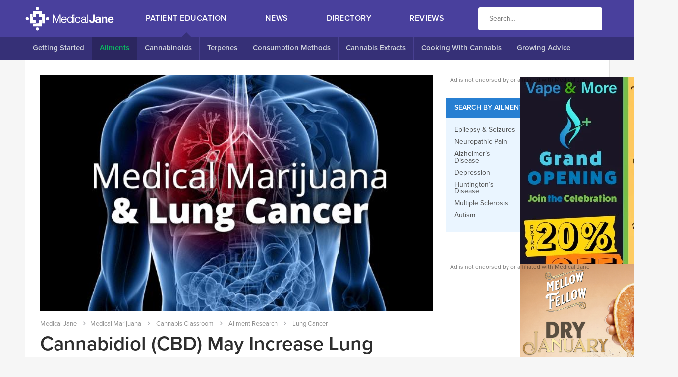

--- FILE ---
content_type: text/html; charset=utf-8
request_url: https://www.medicaljane.com/2014/08/28/study-cannabinoids-may-increase-lung-cancers-susceptibilty-to-specialized-killer-cells/
body_size: 13797
content:
<!DOCTYPE html>
<!--[if IE 8]>
<html class="no-js lt-ie9" lang="en" id="html"> <![endif]--><!--[if gt IE 8]><!--><html class="no-js" lang="en" id="html"> <!--<![endif]-->

<head prefix="og: http://ogp.me/ns# fb: http://ogp.me/ns/fb# medicaljane: http://ogp.me/ns/fb/medicaljane#">
    <meta charset="UTF-8">
    <meta name="viewport" content="width=device-width, initial-scale=1, maximum-scale=1, user-scalable=no">
    <meta http-equiv="X-UA-Compatible" content="IE=edge,chrome=1">
    <meta http-equiv="Content-Type" content="text/html; charset=UTF-8">

    <meta property="fb:app_id" content="171523866326907">
    <meta name="twitter:site" content="@medicaljane">
    <link rel="publisher" href="https://plus.google.com/+Medicaljane">

    
            <link rel="stylesheet" type="text/css" href="/wp-content/themes/medicaljane-v4/website/stylesheets/website.css?2016-7-6-4d8f70fd-2323-4bd9-a6cb-4bd87af1e6b1" media="screen">
    
    <!-- https://github.com/morris/typekit-cache -->
<script type="text/javascript">!function(e,t,n,a,r,c,l,s,o){l=a[r],l&&(s=e.createElement("style"),s.innerHTML=l,e.getElementsByTagName("head")[0].appendChild(s),e.documentElement.className+=" wf-cached"),o=t[n],t[n]=function(e,p,u,i){if("string"==typeof p&&p.indexOf(c)>-1){try{u=new XMLHttpRequest,u.open("GET",p,!0),u.onreadystatechange=function(){try{4==u.readyState&&(i=u.responseText.replace(/url\(\//g,"url("+c+"/"),i!==l&&(a[r]=i))}catch(e){s&&(s.innerHTML="")}},u.send(null)}catch(d){}t[n]=o}return o.apply(this,arguments)}}(document,Element.prototype,"setAttribute",localStorage,"tk","https://use.typekit.net");</script>

<script>(function() {
        var config = {
            kitId: 'msa1icu'
        };
        var d = false;
        var tk = document.createElement('script');
        tk.src = '//use.typekit.net/' + config.kitId + '.js';
        tk.type = 'text/javascript';
        tk.async = 'true';
        tk.onload = tk.onreadystatechange = function() {
            var rs = this.readyState;
            if (d || rs && rs != 'complete' && rs != 'loaded') return;
            d = true;
            try { Typekit.load(config); } catch (e) {}
        };
        var s = document.getElementsByTagName('script')[0];
        s.parentNode.insertBefore(tk, s);
    })();</script>
    <meta name="google-site-verification" content="H4saQNycwJM9uctRV4h9dcs8L_jYmfhUvGc6gr2bFRw">

<script>(function(i,s,o,g,r,a,m){i['GoogleAnalyticsObject']=r;i[r]=i[r]||function(){
		(i[r].q=i[r].q||[]).push(arguments)},i[r].l=1*new Date();a=s.createElement(o),
			m=s.getElementsByTagName(o)[0];a.async=1;a.src=g;m.parentNode.insertBefore(a,m)
	})(window,document,'script','//www.google-analytics.com/analytics.js','ga');

	ga('create', 'UA-37141914-2', {
		'cookieDomain': 'none'
	});
	ga('send', 'pageview');</script>    <script>
    var ie = (function(){
        var v = 3;
        var div = document.createElement('div');
        var all = div.getElementsByTagName('i');

        while (div.innerHTML = '<!--[if gt IE ' + (++v) + ']><i><\/i><![endif]-->', all[0]);

        return v > 4 ? v : null;
    }());

    var _rollbarConfig = {
        accessToken: "e3398e351034432bac2700a5d8fe5c53",
        captureUncaught: true,
        captureUnhandledRejections: false,
        checkIgnore: function(isUncaught, args, payload){
            if(ie && ie < 10){
                // don't care about old browsers
                return true;
            }

            try{
                var frame = payload.data.body.trace.frames[0];

                if(frame.filename.indexOf('medicaljane.com') == -1){
                    // ignore any error that isn't tied to our JS
                    return true;
                }

                if(frame.method == "[anonymous]" && frame.lineno === 1){
                    // not debugable
                    return true;
                }
            }catch(ex){

            }

            return false;
        },
        ignoredMessages: [
            "Can't find variable: AddError_check",
            "Can't find variable: PerformSiteTraffic_check",
            "Can't find variable: YT_Utils_check",
            "AMCore is not defined",
            "/Android ([\.\_\d]+)/.exec(...) is null"
        ],
        verbose: true,
        payload: {
            environment: "local",
            client: {
                javascript: {
                    source_map_enabled: true,
                    guess_uncaught_frames: true,
                    code_version: "2016-7-6-4d8f70fd-2323-4bd9-a6cb-4bd87af1e6b1"
                }
            }
        }
    };
    // Rollbar Snippet
    !function(r){function e(t){if(o[t])return o[t].exports;var n=o[t]={exports:{},id:t,loaded:!1};return r[t].call(n.exports,n,n.exports,e),n.loaded=!0,n.exports}var o={};return e.m=r,e.c=o,e.p="",e(0)}([function(r,e,o){"use strict";var t=o(1).Rollbar,n=o(2);_rollbarConfig.rollbarJsUrl=_rollbarConfig.rollbarJsUrl||"https://d37gvrvc0wt4s1.cloudfront.net/js/v1.9/rollbar.min.js";var a=t.init(window,_rollbarConfig),i=n(a,_rollbarConfig);a.loadFull(window,document,!_rollbarConfig.async,_rollbarConfig,i)},function(r,e){"use strict";function o(r){return function(){try{return r.apply(this,arguments)}catch(e){try{console.error("[Rollbar]: Internal error",e)}catch(o){}}}}function t(r,e,o){window._rollbarWrappedError&&(o[4]||(o[4]=window._rollbarWrappedError),o[5]||(o[5]=window._rollbarWrappedError._rollbarContext),window._rollbarWrappedError=null),r.uncaughtError.apply(r,o),e&&e.apply(window,o)}function n(r){var e=function(){var e=Array.prototype.slice.call(arguments,0);t(r,r._rollbarOldOnError,e)};return e.belongsToShim=!0,e}function a(r){this.shimId=++c,this.notifier=null,this.parentShim=r,this._rollbarOldOnError=null}function i(r){var e=a;return o(function(){if(this.notifier)return this.notifier[r].apply(this.notifier,arguments);var o=this,t="scope"===r;t&&(o=new e(this));var n=Array.prototype.slice.call(arguments,0),a={shim:o,method:r,args:n,ts:new Date};return window._rollbarShimQueue.push(a),t?o:void 0})}function l(r,e){if(e.hasOwnProperty&&e.hasOwnProperty("addEventListener")){var o=e.addEventListener;e.addEventListener=function(e,t,n){o.call(this,e,r.wrap(t),n)};var t=e.removeEventListener;e.removeEventListener=function(r,e,o){t.call(this,r,e&&e._wrapped?e._wrapped:e,o)}}}var c=0;a.init=function(r,e){var t=e.globalAlias||"Rollbar";if("object"==typeof r[t])return r[t];r._rollbarShimQueue=[],r._rollbarWrappedError=null,e=e||{};var i=new a;return o(function(){if(i.configure(e),e.captureUncaught){i._rollbarOldOnError=r.onerror,r.onerror=n(i);var o,a,c="EventTarget,Window,Node,ApplicationCache,AudioTrackList,ChannelMergerNode,CryptoOperation,EventSource,FileReader,HTMLUnknownElement,IDBDatabase,IDBRequest,IDBTransaction,KeyOperation,MediaController,MessagePort,ModalWindow,Notification,SVGElementInstance,Screen,TextTrack,TextTrackCue,TextTrackList,WebSocket,WebSocketWorker,Worker,XMLHttpRequest,XMLHttpRequestEventTarget,XMLHttpRequestUpload".split(",");for(o=0;o<c.length;++o)a=c[o],r[a]&&r[a].prototype&&l(i,r[a].prototype)}return e.captureUnhandledRejections&&(i._unhandledRejectionHandler=function(r){var e=r.reason,o=r.promise,t=r.detail;!e&&t&&(e=t.reason,o=t.promise),i.unhandledRejection(e,o)},r.addEventListener("unhandledrejection",i._unhandledRejectionHandler)),r[t]=i,i})()},a.prototype.loadFull=function(r,e,t,n,a){var i=function(){var e;if(void 0===r._rollbarPayloadQueue){var o,t,n,i;for(e=new Error("rollbar.js did not load");o=r._rollbarShimQueue.shift();)for(n=o.args,i=0;i<n.length;++i)if(t=n[i],"function"==typeof t){t(e);break}}"function"==typeof a&&a(e)},l=!1,c=e.createElement("script"),d=e.getElementsByTagName("script")[0],p=d.parentNode;c.crossOrigin="",c.src=n.rollbarJsUrl,c.async=!t,c.onload=c.onreadystatechange=o(function(){if(!(l||this.readyState&&"loaded"!==this.readyState&&"complete"!==this.readyState)){c.onload=c.onreadystatechange=null;try{p.removeChild(c)}catch(r){}l=!0,i()}}),p.insertBefore(c,d)},a.prototype.wrap=function(r,e){try{var o;if(o="function"==typeof e?e:function(){return e||{}},"function"!=typeof r)return r;if(r._isWrap)return r;if(!r._wrapped){r._wrapped=function(){try{return r.apply(this,arguments)}catch(e){throw e._rollbarContext=o()||{},e._rollbarContext._wrappedSource=r.toString(),window._rollbarWrappedError=e,e}},r._wrapped._isWrap=!0;for(var t in r)r.hasOwnProperty(t)&&(r._wrapped[t]=r[t])}return r._wrapped}catch(n){return r}};for(var d="log,debug,info,warn,warning,error,critical,global,configure,scope,uncaughtError,unhandledRejection".split(","),p=0;p<d.length;++p)a.prototype[d[p]]=i(d[p]);r.exports={Rollbar:a,_rollbarWindowOnError:t}},function(r,e){"use strict";r.exports=function(r,e){return function(o){if(!o&&!window._rollbarInitialized){var t=window.RollbarNotifier,n=e||{},a=n.globalAlias||"Rollbar",i=window.Rollbar.init(n,r);i._processShimQueue(window._rollbarShimQueue||[]),window[a]=i,window._rollbarInitialized=!0,t.processPayloads()}}}}]);
    // End Rollbar Snippet
</script>    <title>Cannabidiol (CBD) May Weaken Lung Cancer Cells</title>


    <script type="application/ld+json">{"@context":"http://schema.org","type":"Article","headline":"Cannabidiol (CBD) May Increase Lung Cancer’s Susceptibility To Specialized Killer Cells","datePublished":"2014-08-28T12:49:08+00:00","mainEntityOfPage":"/2014/08/28/study-cannabinoids-may-increase-lung-cancers-susceptibilty-to-specialized-killer-cells/","dateModified":"2016-06-14T20:22:22+00:00","description":"German study shows CBD can enhance the susceptibility of lung cancer cells to adhere to and be broken down by lymphokine-activated killer (LAK) cells.","publisher":{"@context":"http://schema.org","type":"Organization","name":"Medical Jane","logo":{"@context":"http://schema.org","type":"ImageObject","url":"https://www.medicaljane.com/google.png","height":60,"width":226}},"image":{"@context":"http://schema.org","type":"ImageObject","url":"https://resize.mantisadnetwork.com/mantis-ad-network/image/fetch/w_700,h_400,c_fill,f_jpg/http://uploads.medicaljane.com/wp-content/uploads/2014/08/mmjandlungcancer.gif","height":400,"width":700},"author":{"@context":"http://schema.org","type":"Person","name":""}}</script>
<meta property="og:title" content="Cannabidiol (CBD) May Weaken Lung Cancer Cells">
<meta name="twitter:title" content="Cannabidiol (CBD) May Weaken Lung Cancer Cells">

    <meta name="description" content="German study shows CBD can enhance the susceptibility of lung cancer cells to adhere to and be broken down by lymphokine-activated killer (LAK) cells.">
    <meta name="twitter:description" content="German study shows CBD can enhance the susceptibility of lung cancer cells to adhere to and be broken down by lymphokine-activated killer (LAK) cells.">
    <meta property="og:description" content="German study shows CBD can enhance the susceptibility of lung cancer cells to adhere to and be broken down by lymphokine-activated killer (LAK) cells.">

    <link rel="canonical" href="/2014/08/28/study-cannabinoids-may-increase-lung-cancers-susceptibilty-to-specialized-killer-cells/">
    <meta name="twitter:url" content="/2014/08/28/study-cannabinoids-may-increase-lung-cancers-susceptibilty-to-specialized-killer-cells/">
    <meta property="og:url" content="/2014/08/28/study-cannabinoids-may-increase-lung-cancers-susceptibilty-to-specialized-killer-cells/">

            <link rel="amphtml" href="/2014/08/28/study-cannabinoids-may-increase-lung-cancers-susceptibilty-to-specialized-killer-cells/?amp">
    

    <meta property="article:published_time" content="2014-08-28T12:49:08+00:00">

    <meta property="article:updated_time" content="2016-06-14T20:22:22+00:00">
    <meta property="og:updated_time" content="2016-06-14T20:22:22+00:00">


    <meta name="twitter:card" content="summary_large_image">

    <meta name="twitter:image:src" content="https://resize.mantisadnetwork.com/mantis-ad-network/image/fetch/f_jpg,q_95/http://uploads.medicaljane.com/wp-content/uploads/2014/08/mmjandlungcancer.gif">
    <meta property="og:image" content="https://resize.mantisadnetwork.com/mantis-ad-network/image/fetch/f_jpg,q_95/http://uploads.medicaljane.com/wp-content/uploads/2014/08/mmjandlungcancer.gif">
    <meta property="image" content="https://resize.mantisadnetwork.com/mantis-ad-network/image/fetch/f_jpg,q_95/http://uploads.medicaljane.com/wp-content/uploads/2014/08/mmjandlungcancer.gif">

            <meta property="og:image:width" content="668">
        <meta property="og:image:height" content="400">
    

            
    
    <script type="text/javascript">var config = {
            IS_ADMIN: false,
            IS_PROD: true,
            POST_ID: 30037
        };</script>

    <script type="text/javascript">function mj_responsive_image(el){if("img"===el.nodeName.toLowerCase()){if(el.src)return}else if(el.style.backgroundImage)return;var parent=el.parentElement;if(!parent)return null;for(var elementPixelWidth=parent.clientWidth,isBlock="inline"!=parent.style.display,isCover="img"!==el.nodeName.toLowerCase()&&"cover"==el.style.backgroundSize;!elementPixelWidth||!isBlock;){if(parent=parent.parentElement,!parent)return null;elementPixelWidth=parent.clientWidth,isBlock="inline"!=parent.style.display}var elementPixelHeight=parent.clientWidth,originalSrc=el.getAttribute("data-src-delay")||el.getAttribute("data-src")||el.getAttribute("src");if(originalSrc&&!(originalSrc.indexOf("[[")>-1)){for(var params=[],options={crop:"limit",quality:75,resize:!0,force:!1,format:"jpg"},i=0,atts=el.attributes,n=atts.length;n>i;i++){var name=atts[i].nodeName;name&&0===name.indexOf("data-")&&(options[name.split("data-")[1]]=atts[i].nodeValue)}if(options.force)params.push("w_"+el.getAttribute("width")),params.push("h_"+el.getAttribute("height"));else if(options.resize)if(elementPixelWidth>=elementPixelHeight==!0){for(var width=null,triggered=null,sizes=[150,320,500,750,1e3],i=0;i<sizes.length;i++){var size=sizes[i];if(triggered){width=size;break}if(isCover&&size>elementPixelWidth||size>=elementPixelWidth){if(!isCover){width=size;break}triggered=!0}}width&&params.push("w_"+(width||elementPixelWidth))}else params.push("h_"+elementPixelHeight);params.push("q_"+options.quality),params.push("c_"+options.crop),params.push("f_"+options.format),params=params.join(","),el.getAttribute("data-trim")&&(params="e_trim/"+params);var src=originalSrc;-1==originalSrc.indexOf("local.medicaljane.com")&&(src="//resize.mantisadnetwork.com/mantis-ad-network/image/fetch/"+params+"/"+src),"img"===el.nodeName.toLowerCase()?el.src=src:el.style.backgroundImage="url("+src+")"}}function mj_responsive_images(selector){for(var elements=document.querySelectorAll(selector),i=0;i<elements.length;i++)mj_responsive_image(elements[i])}function mj_on_load(callback){mj_queue.push(callback)}var mj_queue=[];document.addEventListener("DOMContentLoaded",function(event){mj_responsive_images("[data-src]")});
//# sourceMappingURL=/wp-content/themes/medicaljane-v4/common/header.min.js.map?2016-7-6-4d8f70fd-2323-4bd9-a6cb-4bd87af1e6b1
</script>

    <link rel="shortcut icon" href="/favicon.ico" type="image/x-icon">
    <link rel="apple-touch-icon-precomposed" sizes="57x57" href="/apple-touch-icon-57x57.png">
    <link rel="apple-touch-icon-precomposed" sizes="114x114" href="/apple-touch-icon-114x114.png">
    <link rel="apple-touch-icon-precomposed" sizes="72x72" href="/apple-touch-icon-72x72.png">
    <link rel="apple-touch-icon-precomposed" sizes="144x144" href="/apple-touch-icon-144x144.png">
    <link rel="apple-touch-icon-precomposed" sizes="60x60" href="/apple-touch-icon-60x60.png">
    <link rel="apple-touch-icon-precomposed" sizes="120x120" href="/apple-touch-icon-120x120.png">
    <link rel="apple-touch-icon-precomposed" sizes="76x76" href="/apple-touch-icon-76x76.png">
    <link rel="apple-touch-icon-precomposed" sizes="152x152" href="/apple-touch-icon-152x152.png">
    <link rel="icon" type="image/png" href="/favicon-196x196.png" sizes="196x196">
    <link rel="icon" type="image/png" href="/favicon-96x96.png" sizes="96x96">
    <link rel="icon" type="image/png" href="/favicon-32x32.png" sizes="32x32">
    <link rel="icon" type="image/png" href="/favicon-16x16.png" sizes="16x16">
    <link rel="icon" type="image/png" href="/favicon-128.png" sizes="128x128">
    <meta name="msapplication-TileColor" content="#FFFFFF">
    <meta name="msapplication-TileImage" content="/mstile-144x144.png">
    <meta name="msapplication-square70x70logo" content="/mstile-70x70.png">
    <meta name="msapplication-square150x150logo" content="/mstile-150x150.png">
    <meta name="msapplication-wide310x150logo" content="/mstile-310x150.png">
    <meta name="msapplication-square310x310logo" content="/mstile-310x310.png">
    <meta name="msapplication-config" content="none">
    <meta name="application-name" content="Medical Jane">

            <link rel="dns-prefetch" href="//s.w.org">
<link rel="https://api.w.org/" href="/wp-json/">
<meta name="generator" content="WordPress 4.9.8">
<link rel="https://github.com/WP-API/WP-API" href="/wp-json">
<link rel="icon" href="https://uploads.medicaljane.com/wp-content/uploads/2017/04/symbol.png" sizes="32x32">
<link rel="icon" href="https://uploads.medicaljane.com/wp-content/uploads/2017/04/symbol.png" sizes="192x192">
<link rel="apple-touch-icon-precomposed" href="https://uploads.medicaljane.com/wp-content/uploads/2017/04/symbol.png">
<meta name="msapplication-TileImage" content="http://uploads.medicaljane.com/wp-content/uploads/2017/04/symbol.png">

    </head>


                
                    
        
        
    
<body class="post-template-default single single-post postid-30037 single-format-standard body--wide body--sub">

<div class="navigation navigation__float--sub" ng-controller="NavigationController" id="top" role="navigation">
    <div class="navigation__mobile [[ showMenu ? 'navigation__mobile--open' : '' ]]">
        <div class="navigation__mobile__links navigation__mobile__links--vertical">
                            <div>
                                            <a href="#nav-0" id="nav-0" class="navigation__mobile__link navigation__mobile__link--open">Patient Education <span class="icon icon-angle-down"></span></a>
                        <a href="#" class="navigation__mobile__link navigation__mobile__link--close">Patient Education <span class="icon icon-angle-up"></span></a>
                        <a href="/category/cannabis-classroom/" class="navigation__mobile__link navigation__mobile__link--sub">Patient Education Homepage</a>

                                                    <a href="/category/cannabis-classroom/" class="navigation__mobile__link navigation__mobile__link--sub">Getting Started</a>
                                                    <a href="/category/cannabis-classroom/ailment-research/" class="navigation__mobile__link navigation__mobile__link--sub">Ailments</a>
                                                    <a href="/category/cannabis-classroom/cannabis-science/" class="navigation__mobile__link navigation__mobile__link--sub">Cannabinoids</a>
                                                    <a href="/category/cannabis-classroom/terpenes/" class="navigation__mobile__link navigation__mobile__link--sub">Terpenes</a>
                                                    <a href="/category/cannabis-classroom/consuming-cannabis/" class="navigation__mobile__link navigation__mobile__link--sub">Consumption Methods</a>
                                                    <a href="/category/cannabis-classroom/extractions-methods/" class="navigation__mobile__link navigation__mobile__link--sub">Cannabis Extracts</a>
                                                    <a href="/category/cannabis-classroom/cooking-with-cannabis/" class="navigation__mobile__link navigation__mobile__link--sub">Cooking With Cannabis</a>
                                                    <a href="/category/cannabis-classroom/growing-advice/" class="navigation__mobile__link navigation__mobile__link--sub">Growing Advice</a>
                                                            </div>
                            <div>
                                            <a href="/category/marijuana-news/" class="navigation__mobile__link">News</a>
                                    </div>
                            <div>
                                            <a href="#nav-2" id="nav-2" class="navigation__mobile__link navigation__mobile__link--open">Directory <span class="icon icon-angle-down"></span></a>
                        <a href="#" class="navigation__mobile__link navigation__mobile__link--close">Directory <span class="icon icon-angle-up"></span></a>
                        <a href="/directory/" class="navigation__mobile__link navigation__mobile__link--sub">Directory Homepage</a>

                                                    <a href="/directory/companies/0-9/" class="navigation__mobile__link navigation__mobile__link--sub">Cannabis Companies</a>
                                                    <a href="/directory/events/" class="navigation__mobile__link navigation__mobile__link--sub">Medical Marijuana Events</a>
                                                    <a href="/directory/professionals/a/" class="navigation__mobile__link navigation__mobile__link--sub">Industry Professionals</a>
                                                            </div>
                            <div>
                                            <a href="#nav-3" id="nav-3" class="navigation__mobile__link navigation__mobile__link--open">Reviews <span class="icon icon-angle-down"></span></a>
                        <a href="#" class="navigation__mobile__link navigation__mobile__link--close">Reviews <span class="icon icon-angle-up"></span></a>
                        <a href="/reviews/" class="navigation__mobile__link navigation__mobile__link--sub">Reviews Homepage</a>

                                                    <a href="/category/strains/" class="navigation__mobile__link navigation__mobile__link--sub">Cannabis Strains</a>
                                                    <a href="/products/edibles/" class="navigation__mobile__link navigation__mobile__link--sub">Edibles</a>
                                                    <a href="/products/vaporizers/pen/" class="navigation__mobile__link navigation__mobile__link--sub">Pen Vapes</a>
                                                    <a href="/products/vaporizers/portable/" class="navigation__mobile__link navigation__mobile__link--sub">Portable Vaporizers</a>
                                                    <a href="/products/vaporizers/desktop/" class="navigation__mobile__link navigation__mobile__link--sub">Desktop Vaporizers</a>
                                                    <a href="/products/tinctures/" class="navigation__mobile__link navigation__mobile__link--sub">Tinctures</a>
                                                            </div>
                    </div>
    </div>

    <div class="navigation__mobile [[ showUserMenu ? 'navigation__mobile--open' : '' ]]">
        <ul class="navigation__mobile__links navigation__mobile__links--vertical">
            <li class="navigation__mobile__link"><a href="/mjid/dashboard/" rel="nofollow">Dashboard</a></li>
            <li class="navigation__mobile__link"><a ng-click="logout($event)">Logout</a></li>
        </ul>
    </div>

    <div class="navigation__mobile [[ showSearch ? 'navigation__mobile--open' : '' ]]">
        <div class="navigation__mobile__search">
            <div class="navigation__search">
                <input type="text" placeholder="Enter your keywords" name="s" class="navigation__search__input" value="">
                            </div>
        </div>
    </div>

<style type="text/css">.navigation__search__input {
        border: 0 !important;
    }</style>

    <div class="navigation__float" data-mj-waypoint>
        <div class="navigation__top">
            <div class="wrapper">
                <div class="navigation__content">
                    <div class="navigation__section">
                        <a href="/" class="navigation__logo"></a>
                    </div>
                    <div class="navigation__section  navigation__section--full">
                        <nav class="navigation__links">
                                                            <a href="/category/cannabis-classroom/" class="navigation__link navigation__link--sub navigation__link--active" data-triggersub="patient-education">Patient Education</a>
                                                            <a href="/category/marijuana-news/" class="navigation__link  " data-triggersub="news">News</a>
                                                            <a href="/directory/" class="navigation__link navigation__link--sub " data-triggersub="directory">Directory</a>
                                                            <a href="/reviews/" class="navigation__link navigation__link--sub " data-triggersub="reviews">Reviews</a>
                                                    </nav>
                    </div>
                    <div class="navigation__section" id="search360desktop">
                        <div class="navigation__search">
                            <input type="text" placeholder="Search" name="s" class="navigation__search__input" value="">
                                                    </div>
                    </div>
                </div>
            </div>
        </div>

                                    <div class="navigation__sub navigation__sub--large navigation__sub--active" data-subnav="patient-education">
                    <div class="wrapper">
                        <nav class="navigation__sub__content">
                                                                                                <a href="/category/cannabis-classroom/" class="navigation__sub__link ">Getting Started</a>
                                                                                                                                <a href="/category/cannabis-classroom/ailment-research/" class="navigation__sub__link navigation__sub__link--active">Ailments</a>
                                                                                                                                <a href="/category/cannabis-classroom/cannabis-science/" class="navigation__sub__link ">Cannabinoids</a>
                                                                                                                                <a href="/category/cannabis-classroom/terpenes/" class="navigation__sub__link ">Terpenes</a>
                                                                                                                                <a href="/category/cannabis-classroom/consuming-cannabis/" class="navigation__sub__link ">Consumption Methods</a>
                                                                                                                                <a href="/category/cannabis-classroom/extractions-methods/" class="navigation__sub__link ">Cannabis Extracts</a>
                                                                                                                                <a href="/category/cannabis-classroom/cooking-with-cannabis/" class="navigation__sub__link ">Cooking With Cannabis</a>
                                                                                                                                <a href="/category/cannabis-classroom/growing-advice/" class="navigation__sub__link ">Growing Advice</a>
                                                                                    </nav>
                    </div>
                </div>

                <div class="navigation__sub navigation__sub--small navigation__sub--active" data-subnav="patient-education">
                    <div class="wrapper">
                        <div class="navigation__sub__content">
                                                                                                <a href="/category/cannabis-classroom/" class="navigation__sub__link ">Getting Started</a>
                                                                                                                                <a href="/category/cannabis-classroom/ailment-research/" class="navigation__sub__link navigation__sub__link--active">Ailments</a>
                                                                                                                                <a href="/category/cannabis-classroom/cannabis-science/" class="navigation__sub__link ">Cannabinoids</a>
                                                                                                                                <a href="/category/cannabis-classroom/terpenes/" class="navigation__sub__link ">Terpenes</a>
                                                                                                                                <a href="/category/cannabis-classroom/consuming-cannabis/" class="navigation__sub__link ">Consumption Methods</a>
                                                                                                                                <a href="/category/cannabis-classroom/extractions-methods/" class="navigation__sub__link ">Extractions</a>
                                                                                                                                <a href="/category/cannabis-classroom/cooking-with-cannabis/" class="navigation__sub__link ">Cooking Tips</a>
                                                                                                                                <a href="/category/cannabis-classroom/growing-advice/" class="navigation__sub__link ">Growing Advice</a>
                                                                                    </div>
                    </div>
                </div>
                                                                    <div class="navigation__sub navigation__sub--large " data-subnav="directory">
                    <div class="wrapper">
                        <nav class="navigation__sub__content">
                                                                                                <a href="/directory/companies/0-9/" class="navigation__sub__link ">Cannabis Companies</a>
                                                                                                                                <a href="/directory/events/" class="navigation__sub__link ">Medical Marijuana Events</a>
                                                                                                                                <a href="/directory/professionals/a/" class="navigation__sub__link ">Industry Professionals</a>
                                                                                    </nav>
                    </div>
                </div>

                <div class="navigation__sub navigation__sub--small " data-subnav="directory">
                    <div class="wrapper">
                        <div class="navigation__sub__content">
                                                                                                <a href="/directory/companies/0-9/" class="navigation__sub__link ">Cannabis Companies</a>
                                                                                                                                <a href="/directory/events/" class="navigation__sub__link ">Medical Marijuana Events</a>
                                                                                                                                <a href="/directory/professionals/a/" class="navigation__sub__link ">Industry Professionals</a>
                                                                                    </div>
                    </div>
                </div>
                                                <div class="navigation__sub navigation__sub--large " data-subnav="reviews">
                    <div class="wrapper">
                        <nav class="navigation__sub__content">
                                                                                                <a href="/category/strains/" class="navigation__sub__link ">Cannabis Strains</a>
                                                                                                                                <a href="/products/edibles/" class="navigation__sub__link ">Edibles</a>
                                                                                                                                <a href="/products/vaporizers/pen/" class="navigation__sub__link ">Pen Vapes</a>
                                                                                                                                <a href="/products/vaporizers/portable/" class="navigation__sub__link ">Portable Vaporizers</a>
                                                                                                                                <a href="/products/vaporizers/desktop/" class="navigation__sub__link ">Desktop Vaporizers</a>
                                                                                                                                <a href="/products/tinctures/" class="navigation__sub__link ">Tinctures</a>
                                                                                    </nav>
                    </div>
                </div>

                <div class="navigation__sub navigation__sub--small " data-subnav="reviews">
                    <div class="wrapper">
                        <div class="navigation__sub__content">
                                                                                                <a href="/category/strains/" class="navigation__sub__link ">Strains</a>
                                                                                                                                <a href="/products/edibles/" class="navigation__sub__link ">Edibles</a>
                                                                                                                                <a href="/products/vaporizers/pen/" class="navigation__sub__link ">Pen Vapes</a>
                                                                                                                                <a href="/products/vaporizers/portable/" class="navigation__sub__link ">Portable Vaporizers</a>
                                                                                                                                <a href="/products/vaporizers/desktop/" class="navigation__sub__link ">Desktop Vaporizers</a>
                                                                                                                                <a href="/products/tinctures/" class="navigation__sub__link ">Tinctures</a>
                                                                                    </div>
                    </div>
                </div>
                        </div>

    <div class="navigation__small">
        <div class="navigation__content">
            <a href="/" class="navigation__link"><span class="navigation__logo"></span></a>
            <a ng-click="doShowUserMenu()" class="navigation__link icon-user" ng-show="state == 'login'" ng-cloak><span class="navigation__label">My Account</span></a>
            <span class="navigation__link icon-spin animate-spin" ng-show="state == 'loading'"></span>
            <a ng-click="doShowSearch()" class="navigation__link icon-search"><span class="navigation__label">Search</span></a>
            <a class="navigation__link icon-menu" ng-click="doShowMenu()"><span class="navigation__label">Menu</span></a>
        </div>
    </div>
</div>

<main role="main">    <link rel="stylesheet" type="text/css" href="/wp-content/themes/medicaljane-v4/website/stylesheets/article.css" media="screen">

<article class="article">
    <meta itemprop="image" content="http://uploads.medicaljane.com/wp-content/uploads/2014/08/mmjandlungcancer.gif">

    <div class="grid">
        <div class="grid__row grid__row--padding grid__row--fixed grid__row--content">
            <div class="grid__column grid__column--main">
                <div class="article__top">
                                            <div class="article__section article__image">
<img data-src="https://uploads.medicaljane.com/wp-content/uploads/2014/08/mmjandlungcancer.gif" alt="image for article" title="Cannabidiol (CBD) May Increase Lung Cancer&#8217;s Susceptibility To Specialized Killer Cells"><noscript><img src="https://uploads.medicaljane.com/wp-content/uploads/2014/08/mmjandlungcancer.gif" alt="image for article" title="Cannabidiol (CBD) May Increase Lung Cancer&#8217;s Susceptibility To Specialized Killer Cells"></noscript>
</div>
                    
                    <div class="article__crumbs">
    <ul class="breadcrumbs">
        <li class="breadcrumbs__crumb"><a href="/">Medical Jane</a></li>
        <li class="breadcrumbs__crumb"><a itemscope itemtype="http://data-vocabulary.org/Breadcrumb" href="/category/cannabis-classroom/">Medical Marijuana</a></li>

                                    <li itemscope itemtype="http://data-vocabulary.org/Breadcrumb" class="breadcrumbs__crumb">
                    <a href="/category/cannabis-classroom/" itemprop="url"><span itemprop="title">Cannabis Classroom</span></a>
                </li>
                                                <li itemscope itemtype="http://data-vocabulary.org/Breadcrumb" class="breadcrumbs__crumb">
                    <a href="/category/cannabis-classroom/ailment-research/" itemprop="url"><span itemprop="title">Ailment Research</span></a>
                </li>
                                                <li itemscope itemtype="http://data-vocabulary.org/Breadcrumb" class="breadcrumbs__crumb">
                    <a href="/ailment/lung-cancer/" itemprop="url"><span itemprop="title">Lung Cancer</span></a>
                </li>
                        </ul>
</div>

                    <div class="article__top__sub">
                        <h1 class="article__title">Cannabidiol (CBD) May Increase Lung Cancer&#8217;s Susceptibility To Specialized Killer Cells</h1>

                        <div class="article__meta">
			<span class="article__meta__image"><a href="/directory/professional/drake-dorm/"><img data-src="https://uploads.medicaljane.com/wp-content/uploads/2013/12/drakedorm.png" alt="Portrait of Drake Dorm" title="Drake Dorm" width="35" height="35" data-face="true"><noscript><img src="https://uploads.medicaljane.com/wp-content/uploads/2013/12/drakedorm.png" alt="Portrait of Drake Dorm" width="35" height="35" title="Drake Dorm"></noscript></a></span>
		<span class="article__meta__name">
            by <a href="/directory/professional/drake-dorm/">Drake Dorm</a>

                    </span>
	
	<div class="article__meta__social">
		<div ng-controller="SocialController" source="article" class="">
<span class="__button" ng-click="facebook()"><span class="button button--facebook button--large   "><span class="button__icon icon icon-facebook"></span><span class="button__text">Share</span></span></span><span class="__button" ng-click="twitter()"><span class="button button--twitter button--large   "><span class="button__icon icon icon-twitter-logo"></span><span class="button__text">Tweet</span></span></span>
</div>	</div>
</div>
                    </div>
                </div>

                <div class="article__section wysiwyg" ng-controller="FloaterTriggerController">
                    <p>Proponents of medical marijuana have long suggested that cannabis offers a much milder form of cancer treatment in comparison to traditional western approaches like chemotherapy.</p>
<p>Supporting these claims is a rapidly growing body of evidence that cannabis can not only inhibit the spread of cancer, but it can cause cancerous cell death through a number of diverse mechanisms.</p>
<p>A team of researchers from Germany published a <a href="http://www.ncbi.nlm.nih.gov/pubmed/25069049" rel="nofollow" target="_blank">study</a> last month in the journal Biochemical Pharmacology that sheds further light on the interaction between cannabis and lung cancer in particular. Their results suggest that cannabinoids indirectly make cancer cells more susceptible to being broken down by cells programmed to kill tumors.</p>
<h2>German Researchers Investigate THC, CBD, and Lung Cancer</h2>
<p><a href="https://www.medicaljane.com/category/cannabis-classroom/cannabis-science/">Cannabinoids</a> have been found to increase the expression of the intercellular adhesion molecule 1 (ICAM-1) as part of the mechanism in fighting the invasiveness and spread of lung cancer cells. The team of German researchers, led by Maria Haustein, PhD, set out to test the impact of this cannabinoid-induced ICAM-1.</p>
<p>They were particularly interested in learning how the increased expression of ICAM-1 affected cancer cell adhesion to lymphokine-activated killer (LAK) cells, which are white blood cells that have been stimulated to kill tumor cells.</p>
<blockquote><p><span style="color: #800080;">&#8220;<span style="color: #800080;">Cannabidiol (CBD)</span> enhanced the susceptibility of cancer cells to adhere to, and be broken down by LAK cells.&#8221;</span></p></blockquote>
<p>Utilizing in vitro cell culture models, Haustein&#8217;s research team also investigated how the ICAM-1 impacted LAK cell-mediated <a title="cytotoxicity" href="https://en.wikipedia.org/wiki/Cytotoxicity" rel="nofollow" target="_blank">cytotoxicity</a>.</p>
<div class="mantis-display"><div data-mantis-zone="in-article-1"></div></div>
<p>According to <a title="German Lung Cancer Study" href="http://www.ncbi.nlm.nih.gov/pubmed/25069049" rel="nofollow" target="_blank">their results</a>, <a title="Cannabidiol (CBD): Fighting Inflammation &amp; Aggressive Forms of Cancer" href="https://www.medicaljane.com/2012/12/20/cannabidiol-cbd-medicine-of-the-future/">cannabidiol (CBD)</a> enhanced the susceptibility of cancer cells to adhere to, and be broken down by LAK cells. Both of these effects were reversed when the ICAM-1 was neutralized through a variety of pathways including the following: specific small interfering RNA (siRNA), antagonists to cananbinoid receptors (CB1, CB2), and antagonists to transient receptor potential vanilloid 1 (TRPV1).</p>
<p>The enhanced killing of lung cancer cells from CBD treatment was similarly reversed when LAK cells were preincubated with an antibody to lymphocyte function associated antigen-1 (LFA-1) &#8211; an adhesion molecule that routinely binds to the ICAM-1. This suggests that the link between the ICAM-1 and LFA-1 is a crucial aspect of CBD-induced cytotoxicity.</p>
<p>Many advocates of medical marijuana hold the belief that <a title="Tetrahydrocannabinol (THC): The Most Popular Cannabinoid" href="https://www.medicaljane.com/2013/08/07/tetrahydrocannabinol-thc-the-most-popular-cannabinoid/">tetrahydrocannabinol (THC)</a> is absolutely necessary when treating cancer with cannabis medicine. Sure enough, the German research team determined that THC sets a similar process in motion that is equally dependent on the ICAM-1 for LAK cell-mediated cytotoxicity.</p>
<h2>What The Data Points To</h2>
<p>In conclusion, <a title="German Lung Cancer Study" href="http://www.ncbi.nlm.nih.gov/pubmed/25069049" rel="nofollow" target="_blank">Haustein&#8217;s research team</a> had the following to say: &#8220;our data demonstrate cannabinoid-induced up-regulation of ICAM-1 on lung cancer cells to be responsible for increased cancer cell susceptibility to LAK cell-mediated cytolysis (breaking down of cell). These findings provide proof for a novel antitumorigenic mechanism of cannabinoids.&#8221;</p>
<p>It is widely recognized that cannabis has a much milder side-effect profile than that of traditional <a title="CBD Significantly Reduced Heart Damage From Chemotherapy" href="https://www.medicaljane.com/2013/08/14/cannabidiol-cbd-significantly-reduced-heart-damage-from-chemotherapy/">chemotherapy</a> drugs commonly used to treat cancer. With such distinct proof available for <a title="Cannabis Vs. Cancer: Studies Suggest Cannabinoids May Kill Human Cancer Cells" href="https://www.medicaljane.com/2013/12/18/studies-suggest-cannabinoids-may-kill-human-cancer-cells/">treating various cancers with cannabis medicine</a>, it can only be a matter of time before we start to see a change in federal policy that currently claims cannabis has no medicinal benefits.</p>
<div id="mantis__recommended__wordpress"></div>
<p><script type="text/javascript" data-cfasync="false">MANTIS_RECOMMEND = { property: '53422cdc8e92f89afbf09d5f', render: 'mantis__recommended__wordpress' };</script></p>
<p><script type="text/javascript" data-cfasync="false"> var z = document.createElement("script"); z.type = "text/javascript"; z.async = true; z.src = "//static.mantis.marketing/recommend.min.js"; var s = document.getElementsByTagName('head')<sup>[<a href='#citation-0' class='citation' target='_self'>0<\/a>]<\/sup>; s.parentNode.insertBefore(z, s); </script></p>
<link href="//assets.mantisadnetwork.com/recommend.3columns.css" rel="stylesheet" type="text/css">

                                    </div>

                
                
                <div class="article__section">
                    <div class="mantis-display">
                        <div data-mantis-zone="aftercontent"></div>
                    </div>
                </div>

                <div class="article__section">
                                    </div>

                <div class="article__section">
                    <div class="article__section">
	<div id="recommended_content"></div>

	<script type="text/javascript">var MANTIS_RECOMMEND = {
			property: '53422cdc8e92f89afbf09d5f',
			render: 'recommended_content'
		};</script>

	<script type="text/javascript">var z = document.createElement("script");
		z.type = "text/javascript";
		z.async = true;
		z.src = "//static.mantis.marketing/recommend.min.js";
		var s = document.getElementsByTagName('head')[0];
		s.parentNode.insertBefore(z, s);</script>
</div>                </div>
            </div>
            <div class="grid__column grid__column--right">
                <div class="widget"><div class="mantis-display "><div data-mantis-zone="above"></div></div></div>
<div class="widget widget-mjwidgettaxonomy-columns widget-mjwidgettaxonomy-columns--aside widget-mjwidgettaxonomy-columns--columns" id="mjwidgettaxonomy-12">
        <div class="widget-mjwidgettaxonomy-columns__content widget-mjwidgettaxonomy-columns--teal">
                    <div class="widget-mjwidgettaxonomy-columns__heading" id="search-by-ailment">SEARCH BY AILMENT</div>
        
        <div class="widget-mjwidgettaxonomy-columns__columns">
                            <div class="widget-mjwidgettaxonomy-columns__column">
                                            <a href="/ailment/epilepsy-seizures/" class="widget-mjwidgettaxonomy-columns__link">Epilepsy &amp; Seizures</a>
                                            <a href="/ailment/neuro-pain/" class="widget-mjwidgettaxonomy-columns__link">Neuropathic Pain</a>
                                            <a href="/ailment/alzheimers-disease/" class="widget-mjwidgettaxonomy-columns__link">Alzheimer’s Disease</a>
                                            <a href="/ailment/depression/" class="widget-mjwidgettaxonomy-columns__link">Depression</a>
                                            <a href="/ailment/huntingtons-disease/" class="widget-mjwidgettaxonomy-columns__link">Huntington’s Disease</a>
                                            <a href="/ailment/multiple-sclerosis/" class="widget-mjwidgettaxonomy-columns__link">Multiple Sclerosis</a>
                                            <a href="/ailment/autism/" class="widget-mjwidgettaxonomy-columns__link">Autism</a>
                    
                                    </div>
                            <div class="widget-mjwidgettaxonomy-columns__column">
                                            <a href="/ailment/parkinsons-disease/" class="widget-mjwidgettaxonomy-columns__link">Parkinson's Disease</a>
                                            <a href="/ailment/anxiety/" class="widget-mjwidgettaxonomy-columns__link">Anxiety Disorders</a>
                                            <a href="/ailment/schizophrenia/" class="widget-mjwidgettaxonomy-columns__link">Schizophrenia</a>
                                            <a href="/ailment/ptsd/" class="widget-mjwidgettaxonomy-columns__link">PTSD</a>
                                            <a href="/ailment/lung-cancer/" class="widget-mjwidgettaxonomy-columns__link">Lung Cancer</a>
                                            <a href="/ailment/brain-cancer/" class="widget-mjwidgettaxonomy-columns__link">Brain Cancer</a>
                                            <a href="/ailment/chronic-pain/" class="widget-mjwidgettaxonomy-columns__link">Chronic Pain</a>
                    
                                            <a href="/category/cannabis-classroom/ailment-research/" class="widget-mjwidgettaxonomy-columns__link widget-mjwidgettaxonomy-columns__link--more">View all ailments</a>
                                    </div>
                    </div>
    </div>
</div>

                <div stick>
                    <li id="mantis_ads-19" class="widget widget_mantis_ads"><div class="mantis-display "><div data-mantis-zone="below"></div></div></li>
<div class="widget"><div class="mantis-display "><div data-mantis-zone="below"></div></div></div>
                </div>
            </div>
        </div>
    </div>
</article>

<div class="mantis-display">
    <div data-mantis-zone="after-grid"></div>
</div></main>

<div class="footer">
            <div class="wrapper wrapper--padded">
            <div class="footer__links">
                <div class="footer__links__column footer__links__column--desktop">
                    <div class="footer__links__group">
                        <span class="footer__links__title">Patient Education</span>

                        <nav class="footer__links__items">
                                                            <a href="/category/cannabis-classroom/" class="footer__links__item">Getting Started</a>
                                                            <a href="/category/cannabis-classroom/ailment-research/" class="footer__links__item">Ailment Research</a>
                                                            <a href="/category/cannabis-classroom/cannabis-science/" class="footer__links__item">Cannabinoid Science</a>
                                                            <a href="/category/cannabis-classroom/terpenes/" class="footer__links__item">Terpenes</a>
                                                            <a href="/category/cannabis-classroom/consuming-cannabis/" class="footer__links__item">Consumption Methods</a>
                                                            <a href="/category/cannabis-classroom/cooking-with-cannabis/" class="footer__links__item">Cooking With Cannabis</a>
                                                            <a href="/category/cannabis-classroom/extractions-methods/" class="footer__links__item">Extraction Methods</a>
                                                            <a href="/category/cannabis-classroom/growing-advice/" class="footer__links__item">Growing Advice</a>
                                                    </nav>
                    </div>
                </div>
                <div class="footer__links__column footer__links__column--desktop">
                    <div class="footer__links__group">
                        <span class="footer__links__title">MJ Business Directory</span>

                        <nav class="footer__links__items">
                                                            <a href="/directory/companies/" class="footer__links__item">Cannabis Companies</a>
                                                            <a href="/directory/professionals/" class="footer__links__item">Industry Professionals</a>
                                                            <a href="/directory/" class="footer__links__item">Cannabis Events</a>
                                                    </nav>
                    </div>

                    <div class="footer__links__group">
                        <span class="footer__links__title">Reviews</span>

                        <nav class="footer__links__items">
                                                            <a href="/category/strains/" class="footer__links__item">Cannabis Strains</a>
                                                            <a href="/products/edibles/" class="footer__links__item">Edibles</a>
                                                            <a href="/products/vaporizers/" class="footer__links__item">Vaporizers</a>
                                                    </nav>
                    </div>
                </div>
                <div class="footer__links__column">
                    <div class="footer__links__group">
                        <span class="footer__links__title">Useful Links</span>

                        <nav class="footer__links__items">
                                                            <a href="/category/marijuana-news/" class="footer__links__item">Medical Marijuana News</a>
                                                            <a href="/category/patient-stories/" class="footer__links__item">Patient Stories</a>
                                                            <a href="/about-us/" class="footer__links__item">About Medical Jane</a>
                                                            <a href="/contact-us/" class="footer__links__item">Contact Us</a>
                                                            <a href="https://www.iubenda.com/privacy-policy/79086491" class="footer__links__item">Privacy Policy</a>
                                                            <a href="https://www.iubenda.com/privacy-policy/79086491/cookie-policy" class="footer__links__item">Cookie Policy</a>
                                                            <a href="/terms-of-service/" class="footer__links__item">Terms of Service</a>
                                                            <a href="http://www.mantisadnetwork.com/" class="footer__links__item">Cannabis Advertising</a>
                                                    </nav>
                    </div>
                </div>
                <div class="footer__links__column">
                    <div class="footer__links__group">
                        <span class="footer__links__title">Follow</span>

                        <nav class="footer__links__items footer__links__items--icons">
                            <a href="https://www.facebook.com/MedicalJane" class="footer__links__item" target="_blank"><span class="icon icon-facebook icon--colored"></span>Facebook</a>
                            <a href="https://twitter.com/medicaljane" class="footer__links__item" target="_blank"><span class="icon icon-twitter-logo icon--colored"></span>Twitter</a>
                            <a href="/contact-us/" class="footer__links__item" target="_blank"><span class="icon icon-mail"></span>E-mail</a>
                            <a href="https://plus.google.com/+Medicaljane" class="footer__links__item" target="_blank"><span class="icon icon-gplus-logo icon--colored"></span>Google+</a>
                            <a href="/feed/" class="footer__links__item" target="_blank"><span class="icon icon-rss icon--colored"></span>RSS</a>
                        </nav>
                    </div>
                </div>
            </div>
        </div>
    
    <div class="footer__copy">
        <div class="wrapper footer__copy__inner">
            <a href="/" class="footer__logo"></a>
            <p>&copy; 2023 - Content on this site is no way to be considered professional medical advice. They are opinions; none
                of the
                authors are valid medical professionals. All Content by Medical Jane is licensed under a <a href="http://creativecommons.org/licenses/by-nc-sa/3.0/deed.en_US" target="_blank" rel="license">Creative
                    Commons license</a>.</p>
            <a href="#top" class="button button--ancillary button--large   "><span class="button__loader"></span><span class="button__text">Back to top</span></a>        </div>
    </div>
</div>


    <div ng-controller="AuthController" class="modal" ng-class="{'modal--show': show}" ng-click="close()" onshow="modalShow" onclose="modalReturn">
        <div class="modal__mobile"></div>
        <div class="modal__container">
            <div class="login" ng-click="$event.stopPropagation()">
                <span class="login__close"><i class="icon icon-cancel" ng-click="close()"></i></span>

                <form ng-show="state == 'login'" ng-submit="login()" data-validate>
                    <div class="login__top">
                        <p class="login__title">Log in to your account</p>
                        <p class="login__subtitle">You're almost home.</p>
                    </div>

                    <div class="login__inputs">
                        <div class="message message--notice" ng-if="notice && !existing && !error && !submitting">[[notice]]</div>
                        <div class="message message--notice" ng-if="existing">We noticed an account already exists with that e-mail.
                            Please log in to continue.
                        </div>
                        <div class="message message--failure" ng-if="error == 'invalid'">The email and password you provided is
                            incorrect.
                        </div>
                        <div class="message message--failure" ng-if="error == 'fail'">There was a problem logging in to our system.
                            If problems persist, please <a href="/contact-us/">contact us</a>.
                        </div>

                        <div class="fields login__fields">
                            <div class="field">
                                <div class="field__input">
                                    <input type="email" ng-model="email" placeholder="Enter your email" required>
                                </div>
                            </div>

                            <div class="field">
                                <div class="field__input">
                                    <input type="password" ng-model="password" placeholder="Password" required>
                                </div>
                            </div>
                        </div>
                    </div>

                    <div class="login__bottom">
                        <div class="login__switch">
                            <p><span ng-if="!existing">Don't have an account? <a ng-click="showRegister()">Sign up</a></span></p>
                            <p>Forgot your password? <a ng-click="showForgot()">Click here</a></p>
                        </div>

                        <div class="login__buttons">
                            <button class="button button--secondary button--large   " ng-class="{'button--loading': submitting}" type="submit"><span class="button__loader"></span><span class="button__text">Log in</span></button>
                            <span class="button button--link    " ng-click="close()"><span class="button__loader"></span><span class="button__text">Close</span></span>                        </div>
                    </div>
                </form>

                <form ng-show="state == 'forgot'" ng-submit="reset()" data-validate>
                    <div class="login__top">
                        <p class="login__title">Forgot Password</p>
                        <p class="login__subtitle">No worries, we can reset it.</p>
                    </div>

                    <div ng-show="sent">
                        <div class="login__inputs">
                            <div class="message message--success">You should receive an email shortly with instructions on how to
                                reset your password. You may return to this screen after the process is completed.
                            </div>
                        </div>

                        <div class="login__bottom">
                            <p class="login__switch">
                                <a ng-click="showLogin()">Return to Login</a>
                            </p>
                        </div>
                    </div>

                    <div ng-show="!sent">
                        <div class="login__inputs">
                            <div class="message message--failure" ng-if="error == 'fail'">There was a problem resetting your password.
                                If problems persist, please <a href="/contact-us/">contact us</a>.
                            </div>

                            <div class="modal__inputs">
                                <div class="field">
                                    <div class="field__input">
                                        <input type="text" ng-model="email" placeholder="E-mail Address" required>
                                    </div>
                                </div>
                            </div>
                        </div>

                        <div class="login__bottom">
                            <p class="login__switch">
                                <a ng-click="showLogin()">Return to Login</a>
                            </p>

                            <div class="login__buttons">
                                <button class="button button--secondary button--large   " ng-class="{'button--loading': submitting}" type="submit"><span class="button__loader"></span><span class="button__text">Reset</span></button>
                                <span class="button button--link    " ng-click="close()"><span class="button__loader"></span><span class="button__text">Close</span></span>                            </div>
                        </div>
                    </div>
                </form>

                <form ng-show="state == 'register'" ng-submit="register()" data-validate>
                    <div class="login__top">
                        <p class="login__title">Register a free account</p>
                    </div>

                    <div class="login__inputs">
                        <div class="message message--notice" ng-if="notice && !error && !submitting">[[ notice ]]</div>
                        <div class="message message--failure" ng-if="error == 'exists'">The email you provided is taken by another
                            user.
                        </div>
                        <div class="message message--failure" ng-if="error == 'fail'">There was a problem creating an account. If
                            problems persist, please <a href="/contact-us/">contact us</a>.
                        </div>

                        <div class="fields login__fields">
                            <div class="field">
                                <div class="field__input">
                                    <input type="text" ng-model="display" placeholder="Name or Alias" required>
                                </div>
                            </div>

                            <div class="field">
                                <div class="field__input">
                                    <input type="email" ng-model="email" placeholder="E-mail Address" required>
                                </div>
                            </div>

                            <div class="field">
                                <div class="field__input">
                                    <input type="password" ng-model="password" placeholder="Choose a Password" required>
                                </div>
                            </div>
                        </div>
                    </div>

                    <div class="login__bottom">
                        <div class="login__switch">Already have an account? <a ng-click="showLogin()">Login</a>
</div>


                        <div class="login__buttons">
                            <button class="button button--secondary button--large   " ng-class="{'button--loading': submitting}" type="submit"><span class="button__loader"></span><span class="button__text">Register</span></button>
                            <span class="button button--link    " ng-click="close()"><span class="button__loader"></span><span class="button__text">Close</span></span>                        </div>
                    </div>
                </form>
            </div>
        </div>
    </div>

<script async src="https://js.sitesearch360.com/plugin/bundle/11748.js"></script>

    <script type="text/javascript" data-cfasync="false">MANTIS = {
		site: '53422cdc8e92f89afbf09d5f'
	};</script><style type="text/css">@media (max-width: 767px) {
		html.mantis-float-top{
			margin-top: 50px !important;
		}

		html.mantis-float-bottom{
			margin-bottom: 50px !important;
		}

		.mantis-display.mantis-float > div{
			position: fixed;
			text-align: center;
			width: 100%;
			z-index: 4000;
		}

		.mantis-display.mantis-float-top > div{
			top: 0;
			left: 0;
		}

		.mantis-display.mantis-float-bottom > div{
			bottom: 0;
			left: 0;
		}
	}</style>
<script type="text/javascript">if(window.jQuery) {
		(function($){
			var hasFloat = $('.mantis-float');

			if(hasFloat.length > 0){
				if(hasFloat.hasClass('mantis-float-top')){
					$('html').addClass('mantis-float-top');
				}else{
					$('html').addClass('mantis-float-bottom');
				}
			}
		})(jQuery);
	}</script>
<script type="text/javascript" data-cfasync="false">var z = document.createElement("script");
    z.type = "text/javascript";
    z.async = true;
    z.src = "//static.mantis.marketing/display.min.js";
    var s = document.getElementsByTagName('head')[0];
    s.parentNode.insertBefore(z, s);</script>


            <script type="text/javascript" src="/wp-content/themes/medicaljane-v4/website/footer.min.js?2016-7-6-4d8f70fd-2323-4bd9-a6cb-4bd87af1e6b1" async></script>
    

                        <link rel="stylesheet" type="text/css" href="/wp-content/themes/medicaljane-v4/website/stylesheets/lazy.css?2016-7-6-4d8f70fd-2323-4bd9-a6cb-4bd87af1e6b1" media="screen">
                    <link rel="stylesheet" type="text/css" href="/wp-content/themes/medicaljane-v4/website/stylesheets/print.css?2016-7-6-4d8f70fd-2323-4bd9-a6cb-4bd87af1e6b1" media="print">
            
<!--[if IE 9]>
<div id="outdated">
    <p>Your browser is out-of-date!</p>
    <p>Update your browser to view this website correctly. <a id="btnUpdateBrowser" href="http://outdatedbrowser.com/">Update my browser
        now </a></p>
    <p class="last"><a href="#" id="btnCloseUpdateBrowser" title="Close">&times;</a></p>
</div>
<script type="text/javascript"
        src="http://localhost/wp-content/themes/medicaljane-v4/bower_components/outdated-browser/outdatedbrowser/outdatedbrowser.min.js?2016-7-6-4d8f70fd-2323-4bd9-a6cb-4bd87af1e6b1"></script>
<script type="text/javascript">
    outdatedBrowser({
        bgColor: '#f25648',
        color: '#ffffff',
        lowerThan: 'transform'
    });
</script>
<![endif]-->

<script defer src="https://static.cloudflareinsights.com/beacon.min.js/vcd15cbe7772f49c399c6a5babf22c1241717689176015" integrity="sha512-ZpsOmlRQV6y907TI0dKBHq9Md29nnaEIPlkf84rnaERnq6zvWvPUqr2ft8M1aS28oN72PdrCzSjY4U6VaAw1EQ==" data-cf-beacon='{"version":"2024.11.0","token":"02adf12ae2994775b782d71a86a8c855","r":1,"server_timing":{"name":{"cfCacheStatus":true,"cfEdge":true,"cfExtPri":true,"cfL4":true,"cfOrigin":true,"cfSpeedBrain":true},"location_startswith":null}}' crossorigin="anonymous"></script>
</body>
</html>

--- FILE ---
content_type: text/css; charset=utf-8
request_url: https://www.medicaljane.com/wp-content/themes/medicaljane-v4/website/stylesheets/article.css
body_size: 705
content:
.link{color:#3f71d6;-webkit-transition:color linear 0.1s;transition:color linear 0.1s;cursor:pointer}.link:hover{color:#37be72}[ng\:cloak],[ng-cloak],.ng-cloak{display:none !important}*+.article__crumbs{margin-top:20px}@media (max-width: 1023px){.article__crumbs{display:none}}.article__section--specs{border:10px solid #f2f2f2;padding:10px}.article__answer__content{background:#FBFBFB;border:1px solid #e3e3e3;padding:15px;margin-top:10px}.article__answer__image{background:#fff;border:1px solid #e3e3e3;padding:2px;font-size:0;margin-right:10px}.article__answer__title{font-size:24px;font-weight:600;-webkit-font-smoothing:antialiased}.article__answer__from{display:-webkit-box;display:-webkit-flex;display:-ms-flexbox;display:flex;-webkit-box-align:center;-webkit-align-items:center;-ms-flex-align:center;align-items:center}.article__answer__name{font-size:17px;font-weight:600;-webkit-font-smoothing:antialiased;-webkit-box-flex:1;-webkit-flex:1;-ms-flex:1;flex:1;color:#4c4f55}@media (max-width: 1023px){.article__answer__name{display:none}}.article__answer__stats{font-size:13px;font-weight:400;color:#8b8c8e}.article__answer__text{margin-top:15px}.article__top{border-bottom:2px solid #e3e3e3}.article__context{font-size:16px;font-weight:400;line-height:24px;margin-top:10px}.article__title{font-size:40px;font-weight:600;-webkit-font-smoothing:antialiased;line-height:46px;margin-top:10px}@media (max-width: 1023px){.article__title{font-size:20px;font-weight:600;-webkit-font-smoothing:antialiased;line-height:24px}}.article__genetics{background:-webkit-linear-gradient(top, #fefefe 50%, #f7f7f7);background:linear-gradient(to bottom, #fefefe 50%, #f7f7f7);border:1px solid #d0d0d0;padding:25px 15px;box-sizing:border-box;margin-top:20px}.article__genetics__name{font-weight:500;font-size:20px;display:block}.article__genetics__type{font-size:14px;font-style:italic;margin-top:10px;display:block}.article__genetics__type a{color:#3f71d6;-webkit-transition:color linear 0.1s;transition:color linear 0.1s;cursor:pointer;font-style:normal;font-size:13px}.article__genetics__type a:hover{color:#37be72}@media (min-width: 1180px){.article__genetics{display:table;width:100%}.article__genetics>*{display:table-cell;vertical-align:middle}}@media (max-width: 1179px){.article__genetics__text{text-align:center}.article__genetics__tree{margin-top:20px}}.article__image{padding-top:57%;font-size:0}.article__image img{max-width:100%;height:auto;width:100%}@media screen and (min-width: 0 \0 ){.article__image img{width:100%}}.article__image>img{margin-top:-57%}.article__image__link{position:absolute;display:block;width:100%;height:100%;top:0;left:0;bottom:0;right:0;z-index:2}.article__image__link__text{background:rgba(25,28,36,0.75);color:#fff;width:200px;padding:10px 20px;position:absolute;left:50%;font-size:16px;margin-left:-120px;font-weight:600;line-height:20px;top:50%;text-align:center;margin-top:-20px;display:block;-webkit-transition:background linear 0.1s;transition:background linear 0.1s}.article__image__link:hover .article__image__link__text{background:#4653af}.article__flush,.article__image{position:relative;display:block}@media (max-width: 1023px){.article__flush,.article__image{margin:-15px -15px 0 -15px}}.article__meta{margin-top:10px;display:-webkit-box;display:-webkit-flex;display:-ms-flexbox;display:flex;-webkit-box-align:center;-webkit-align-items:center;-ms-flex-align:center;align-items:center;color:#8d8d8d;margin-bottom:20px}.article__meta__name{font-size:14px;font-weight:600;-webkit-font-smoothing:antialiased;white-space:nowrap;-webkit-box-flex:1;-webkit-flex:1;-ms-flex:1;flex:1;display:block}.article__meta__name a{color:#3f71d6;-webkit-transition:color linear 0.1s;transition:color linear 0.1s;cursor:pointer}.article__meta__name a:hover{color:#37be72}.article__meta__engage{-webkit-box-flex:1;-webkit-flex:1;-ms-flex:1;flex:1}.article__meta__date{font-size:13px;font-weight:400;display:block;margin-top:5px}.article__meta__image{padding-right:10px}.article__meta__image img{width:35px}.article__meta>*:not(.article__meta__image)+*{padding-left:10px}.article__meta__social:first-child{text-align:center;-webkit-box-flex:1;-webkit-flex:1;-ms-flex:1;flex:1}.article__meta__social .button{margin-left:10px}@media (max-width: 420px){.article__meta__social .button__text{display:none}}.article .slideshow{padding-bottom:57%;height:0px}@media (max-width: 1023px){.article .slideshow{margin:-20px -20px 0 -20px;width:auto}}.article__section+.article__section,.article__image+.article__section,.article__genetics+.article__section,.article__top+.article__section{margin-top:40px}*+.article__section.wysiwyg{margin-top:20px}

/*# sourceMappingURL=article.css.map */


--- FILE ---
content_type: text/plain
request_url: https://www.google-analytics.com/j/collect?v=1&_v=j102&a=1020903716&t=pageview&_s=1&dl=https%3A%2F%2Fwww.medicaljane.com%2F2014%2F08%2F28%2Fstudy-cannabinoids-may-increase-lung-cancers-susceptibilty-to-specialized-killer-cells%2F&ul=en-us%40posix&dt=Cannabidiol%20(CBD)%20May%20Weaken%20Lung%20Cancer%20Cells&sr=1280x720&vp=1280x720&_u=IEBAAAABAAAAACAAI~&jid=233986228&gjid=639532334&cid=1313022056.1768884406&tid=UA-37141914-2&_gid=1624090615.1768884406&_r=1&_slc=1&z=1769442942
body_size: -451
content:
2,cG-CXEZ9HB4PX